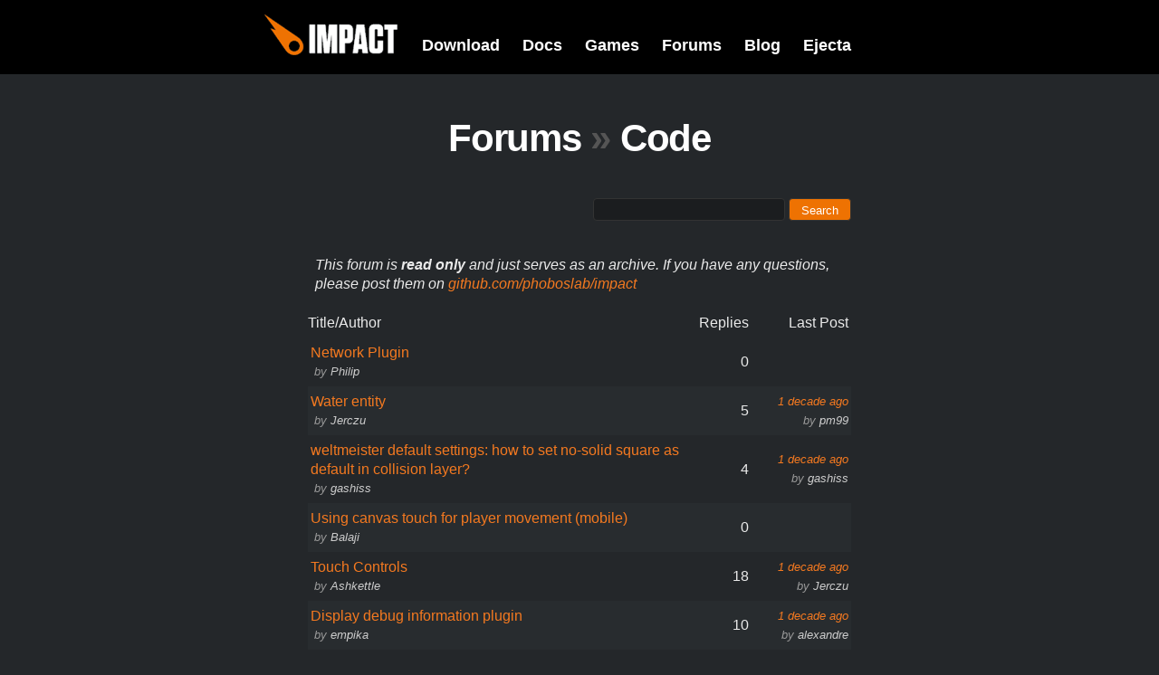

--- FILE ---
content_type: text/html; charset=utf-8
request_url: https://impactjs.com/forums/code/page/15
body_size: 2427
content:
<!DOCTYPE html>
<html>
<head>
	<title>Code - Impact Forums</title>
	<link rel="stylesheet" type="text/css" href="/forums/templates/impact/styles.css" />
	<link rel="Shortcut Icon" href="/templates/impact/favicon.png" />
	<link rel="alternate" type="application/rss+xml" title="RSS 2.0" href="/forums/feed" />
	<script type="text/javascript" src="/templates/impact/jquery-1.4.3.min.js"></script>
	<script type="text/javascript" src="/forums/templates/discuss.js"></script>
	<script type="text/javascript">
		Discuss.path = '/forums/';
	</script>
</head>
<body>

<div id="title">
	<div class="content">
		<a href="/" id="impact"><img src="/templates/impact/impact.png" alt="Impact"/></a>
		<div id="menu">
			<a href="/download">Download</a>
			<a href="/documentation">Docs</a>
			<a href="/games">Games</a>
			<a href="/forums">Forums</a>
			<a href="/blog">Blog</a>
			<a href="/ejecta">Ejecta</a>
		</div>
	</div>
	<div class="clear"></div>
</div>



<div id="breadcrumbs">
	<h1> 
		<a href="/forums/">Forums</a>
		<span class="sub">&raquo;</span> 
		Code	</h1>
</div>


<div class="content">
	<form action="/forums/search" method="get" id="search">
	<input type="text" class="q" name="q" id="q" value=""/>
	<input class="button q" type="submit" value="Search"/>
</form>

<p><em>This forum is <strong>read only</strong> and just serves as an archive. If you
have any questions, please post them on <a
href="https://github.com/phoboslab/impact">github.com/phoboslab/impact</a>
</em></p>
	
			<table class="threads">
		<tr>
			<td class="title">Title/Author</td>
			<td class="replies">Replies</td>
			<td class="lastPost">Last Post</td>
		</tr>
					<tr class="thread" id="thread985">
				<td class="head">
					<a href="/forums/code/network-plugin" class="title">Network Plugin</a>
										<div class="details">
						&nbsp;by <a href="/forums/user/Philip" class="author">Philip</a>
											</div>
				</td>
				<td class="replies">0</td>
				<td class="lastPost">
									</td>
			
			</tr>
					<tr class="thread alt" id="thread753">
				<td class="head">
					<a href="/forums/code/water-entity" class="title">Water entity</a>
										<div class="details">
						&nbsp;by <a href="/forums/user/Jerczu" class="author">Jerczu</a>
											</div>
				</td>
				<td class="replies">5</td>
				<td class="lastPost">
											<div class="details">
							<a href="/forums/code/water-entity/page/1">
								<span class="date" title="Wednesday, Jan 21st 4:42pm">1 decade ago</span>
							</a><br/>
							by <a href="/forums/user/pm99" class="author">pm99</a>
						</div>
									</td>
			
			</tr>
					<tr class="thread" id="thread935">
				<td class="head">
					<a href="/forums/code/weltmeister-default-settings-how-to-set-no-solid-square-as-default-in-collision-layer" class="title">weltmeister default settings: how to set no-solid square as default in collision layer?</a>
										<div class="details">
						&nbsp;by <a href="/forums/user/gashiss" class="author">gashiss</a>
											</div>
				</td>
				<td class="replies">4</td>
				<td class="lastPost">
											<div class="details">
							<a href="/forums/code/weltmeister-default-settings-how-to-set-no-solid-square-as-default-in-collision-layer/page/1">
								<span class="date" title="Wednesday, Jan 21st 4:42pm">1 decade ago</span>
							</a><br/>
							by <a href="/forums/user/gashiss" class="author">gashiss</a>
						</div>
									</td>
			
			</tr>
					<tr class="thread alt" id="thread858">
				<td class="head">
					<a href="/forums/code/using-canvas-touch-for-player-movement-mobile" class="title">Using canvas touch for player movement (mobile)</a>
										<div class="details">
						&nbsp;by <a href="/forums/user/Balaji" class="author">Balaji</a>
											</div>
				</td>
				<td class="replies">0</td>
				<td class="lastPost">
									</td>
			
			</tr>
					<tr class="thread" id="thread715">
				<td class="head">
					<a href="/forums/code/touch-controls" class="title">Touch Controls</a>
										<div class="details">
						&nbsp;by <a href="/forums/user/Ashkettle" class="author">Ashkettle</a>
											</div>
				</td>
				<td class="replies">18</td>
				<td class="lastPost">
											<div class="details">
							<a href="/forums/code/touch-controls/page/1">
								<span class="date" title="Wednesday, Jan 21st 4:42pm">1 decade ago</span>
							</a><br/>
							by <a href="/forums/user/Jerczu" class="author">Jerczu</a>
						</div>
									</td>
			
			</tr>
					<tr class="thread alt" id="thread364">
				<td class="head">
					<a href="/forums/code/display-debug-information-plugin" class="title">Display debug information plugin</a>
										<div class="details">
						&nbsp;by <a href="/forums/user/empika" class="author">empika</a>
											</div>
				</td>
				<td class="replies">10</td>
				<td class="lastPost">
											<div class="details">
							<a href="/forums/code/display-debug-information-plugin/page/1">
								<span class="date" title="Wednesday, Jan 21st 4:42pm">1 decade ago</span>
							</a><br/>
							by <a href="/forums/user/alexandre" class="author">alexandre</a>
						</div>
									</td>
			
			</tr>
					<tr class="thread" id="thread830">
				<td class="head">
					<a href="/forums/code/a-patch-sprite-entity" class="title">A patch/sprite entity</a>
										<div class="details">
						&nbsp;by <a href="/forums/user/gxxaxx" class="author">gxxaxx</a>
											</div>
				</td>
				<td class="replies">0</td>
				<td class="lastPost">
									</td>
			
			</tr>
					<tr class="thread alt" id="thread804">
				<td class="head">
					<a href="/forums/code/enabling-webgl-on-ios-device" class="title">Enabling WebGL on iOS device</a>
										<div class="details">
						&nbsp;by <a href="/forums/user/Jerczu" class="author">Jerczu</a>
											</div>
				</td>
				<td class="replies">0</td>
				<td class="lastPost">
									</td>
			
			</tr>
					<tr class="thread" id="thread794">
				<td class="head">
					<a href="/forums/code/events-plugin" class="title">Events Plugin</a>
										<div class="details">
						&nbsp;by <a href="/forums/user/daveb" class="author">daveb</a>
											</div>
				</td>
				<td class="replies">0</td>
				<td class="lastPost">
									</td>
			
			</tr>
					<tr class="thread alt" id="thread736">
				<td class="head">
					<a href="/forums/code/zmagic" class="title">zmagic</a>
										<div class="details">
						&nbsp;by <a href="/forums/user/MikeL" class="author">MikeL</a>
											</div>
				</td>
				<td class="replies">13</td>
				<td class="lastPost">
											<div class="details">
							<a href="/forums/code/zmagic/page/1">
								<span class="date" title="Wednesday, Jan 21st 4:42pm">1 decade ago</span>
							</a><br/>
							by <a href="/forums/user/sunnybubblegum" class="author">sunnybubblegum</a>
						</div>
									</td>
			
			</tr>
					<tr class="thread" id="thread707">
				<td class="head">
					<a href="/forums/code/is-entity-in-view-function" class="title">Is entity in view function</a>
										<div class="details">
						&nbsp;by <a href="/forums/user/emati" class="author">emati</a>
											</div>
				</td>
				<td class="replies">2</td>
				<td class="lastPost">
											<div class="details">
							<a href="/forums/code/is-entity-in-view-function/page/1">
								<span class="date" title="Wednesday, Jan 21st 4:42pm">1 decade ago</span>
							</a><br/>
							by <a href="/forums/user/emati" class="author">emati</a>
						</div>
									</td>
			
			</tr>
					<tr class="thread alt" id="thread699">
				<td class="head">
					<a href="/forums/code/simple-notification-with-context" class="title">Simple Notification with .context</a>
										<div class="details">
						&nbsp;by <a href="/forums/user/igr" class="author">igr</a>
											</div>
				</td>
				<td class="replies">0</td>
				<td class="lastPost">
									</td>
			
			</tr>
					<tr class="thread" id="thread670">
				<td class="head">
					<a href="/forums/code/parallax-effect-with-entities" class="title">Parallax effect with entities</a>
										<div class="details">
						&nbsp;by <a href="/forums/user/tyler" class="author">tyler</a>
											</div>
				</td>
				<td class="replies">3</td>
				<td class="lastPost">
											<div class="details">
							<a href="/forums/code/parallax-effect-with-entities/page/1">
								<span class="date" title="Wednesday, Jan 21st 4:42pm">1 decade ago</span>
							</a><br/>
							by <a href="/forums/user/tyler" class="author">tyler</a>
						</div>
									</td>
			
			</tr>
					<tr class="thread alt" id="thread642">
				<td class="head">
					<a href="/forums/code/deployment-system-svn-to-production-enviroment-incl-automatic-baking" class="title">Deployment System SVN to Production enviroment incl. automatic baking</a>
										<div class="details">
						&nbsp;by <a href="/forums/user/BlackDolphinMedia" class="author">BlackDolphinMedia</a>
											</div>
				</td>
				<td class="replies">0</td>
				<td class="lastPost">
									</td>
			
			</tr>
					<tr class="thread" id="thread638">
				<td class="head">
					<a href="/forums/code/doubly-linked-list" class="title">Doubly Linked List</a>
										<div class="details">
						&nbsp;by <a href="/forums/user/Indiepath" class="author">Indiepath</a>
											</div>
				</td>
				<td class="replies">0</td>
				<td class="lastPost">
									</td>
			
			</tr>
					<tr class="thread alt" id="thread631">
				<td class="head">
					<a href="/forums/code/trouble-capuring-touch-position" class="title">Trouble capuring touch position</a>
										<div class="details">
						&nbsp;by <a href="/forums/user/Marenz" class="author">Marenz</a>
											</div>
				</td>
				<td class="replies">2</td>
				<td class="lastPost">
											<div class="details">
							<a href="/forums/code/trouble-capuring-touch-position/page/1">
								<span class="date" title="Wednesday, Jan 21st 4:42pm">1 decade ago</span>
							</a><br/>
							by <a href="/forums/user/fugufish" class="author">fugufish</a>
						</div>
									</td>
			
			</tr>
					<tr class="thread" id="thread267">
				<td class="head">
					<a href="/forums/code/symbols-plugin" class="title">Symbols Plugin</a>
										<div class="details">
						&nbsp;by <a href="/forums/user/MikeL" class="author">MikeL</a>
											</div>
				</td>
				<td class="replies">7</td>
				<td class="lastPost">
											<div class="details">
							<a href="/forums/code/symbols-plugin/page/1">
								<span class="date" title="Wednesday, Jan 21st 4:42pm">1 decade ago</span>
							</a><br/>
							by <a href="/forums/user/stahlmanDesign" class="author">stahlmanDesign</a>
						</div>
									</td>
			
			</tr>
					<tr class="thread alt" id="thread578">
				<td class="head">
					<a href="/forums/code/adding-your-clearcolor-to-the-maps-in-the-debug-panel" class="title">Adding your clearColor to the maps in the debug panel</a>
										<div class="details">
						&nbsp;by <a href="/forums/user/Hareesun" class="author">Hareesun</a>
											</div>
				</td>
				<td class="replies">2</td>
				<td class="lastPost">
											<div class="details">
							<a href="/forums/code/adding-your-clearcolor-to-the-maps-in-the-debug-panel/page/1">
								<span class="date" title="Wednesday, Jan 21st 4:42pm">1 decade ago</span>
							</a><br/>
							by <a href="/forums/user/MikeL" class="author">MikeL</a>
						</div>
									</td>
			
			</tr>
					<tr class="thread" id="thread565">
				<td class="head">
					<a href="/forums/code/extending-notificationmanager" class="title">Extending NotificationManager</a>
										<div class="details">
						&nbsp;by <a href="/forums/user/stahlmanDesign" class="author">stahlmanDesign</a>
											</div>
				</td>
				<td class="replies">14</td>
				<td class="lastPost">
											<div class="details">
							<a href="/forums/code/extending-notificationmanager/page/1">
								<span class="date" title="Wednesday, Jan 21st 4:42pm">1 decade ago</span>
							</a><br/>
							by <a href="/forums/user/stahlmanDesign" class="author">stahlmanDesign</a>
						</div>
									</td>
			
			</tr>
					<tr class="thread alt" id="thread552">
				<td class="head">
					<a href="/forums/code/selection-box-marquee" class="title">Selection Box Marquee</a>
										<div class="details">
						&nbsp;by <a href="/forums/user/Jack9" class="author">Jack9</a>
											</div>
				</td>
				<td class="replies">0</td>
				<td class="lastPost">
									</td>
			
			</tr>
				</table>
	
	
<div class="pages">
	Page 15 of 16	<div style="float:right;">
					<a href="/forums/code/page/1">&laquo; first</a>
				
					<a href="/forums/code/page/14">&lsaquo; previous</a>
				
					<a href="/forums/code/page/16">next &rsaquo;</a>
				
					<a href="/forums/code/page/16">last &raquo;</a>
			</div>
</div>

		
	<h3 class="usermenu">
			<!--<a href="/forums/user/login">login</a> / 
		<a href="/forums/user/register">register</a>-->
	</h3>


</div>

<div id="foot">
	<div id="copy" class="content">
		ImpactJS.org &copy; 2026 
		<a href="http://www.phoboslab.org/">Dominic Szablewski</a>
		(<a href="/contact">contact</a>)
		- powered by Discuss
		- <a href="/forums/feed" class="feed">RSS</a>
		- made in Hesse &#x2665;
		<!-- ts:20260121164221 -->
	</div>
</div>

</body>
</html>


--- FILE ---
content_type: application/javascript; charset=utf-8
request_url: https://impactjs.com/forums/templates/discuss.js
body_size: 4023
content:

// jQuery Swap
// from http://blog.pengoworks.com/index.cfm/2008/9/24/A-quick-and-dirty-swap-method-for-jQuery
jQuery.fn.swap = function(b){
    b = jQuery(b)[0];
    var a = this[0];
    var t = a.parentNode.insertBefore(document.createTextNode(''), a);
    b.parentNode.insertBefore(a, b);
    t.parentNode.insertBefore(b, t);
    t.parentNode.removeChild(t);
    return this;
};

(function($) {	
	$.fn.placeholder = function( placeholder, emptyClass ) {
		emptyClass = emptyClass || 'empty';
		var set = function( input ) {
			var v = input.val();
			if( v == '' || v == placeholder ) {
				input
					.val(placeholder)
					.addClass(emptyClass);
			}
		};
		
		var unset = function( input ) {
			input.removeClass(emptyClass);
			if( input.val() == placeholder ) {
				input.val('');
			}
		}
		
		this.each(function(index) {
			var input = $(this);
			input
				.focus(function(){ unset(input); })
				.blur(function(){ set(input); });
			set(input);
		});
	};
})(jQuery);

(function($) {	
	var span = function( c, r ){
		return '<span class="'+c+'">' + ( r || '$1' ) + '</span>';
	};

	var push = function( m ) {
		return '<r' + p.push( m ) + '>';
	};

	var pushBlock = function( m, comment, regexp, string ){
		var s = '';
		if( comment ) {
			s = span( 'comments', m );
		}
		else if( regexp ) {
			s = span( 'regexp', m );
		}
		else if( string ) {
			s = span( 'strings', m );
		}
		
		return push( s ) ;
	};

	var pop = function( m, i ) {
		return p[i-1].replace( x[12], x[13] );
	};

	var p = [];
	var x = [
		// escaped characters and names with $
		/\\.|\$\w+/g, 
			push,
		
		// hint to find regexps (slash after ,=:{[ but ignore comments)
		/([\[({=:+,](\s|(\/\*[\s|\S]*?\*\/|\/\/.*))*)\/(?![\/\*])/g, '$1<h>/',
	
		// comments, regexps or strings
		/(\/\*[\s|\S]*?\*\/|\/\/.*)|(<h>\/.+?\/\w*)|(".*?"|'.*?')/g, 
			pushBlock,
		
		// punctuations
		/((&\w+;|[-\/+*=?:.,;()\[\]{}|%^!])+)/g, 
			span('punct'),
	
		// keywords
		new RegExp( 
			"\\b(" +
				"break|case|catch|continue|default|delete|do|else|false|" +
				"finally|for|function|if|in|instanceof|new|null|return|" +
				"switch|this|throw|true|try|typeof|var|void|while|with" +
			")\\b", "gi"
		), span('keywords'),
		
		// numbers
		/\b(0x[\da-f]+|\d+)\b/g, 
			span('numbers'),
			
		// insert block back in again
		/<r(\d+)>/g, 
			pop,
			
		// strip unused regexp hints
		/<h>/g,
			''
	];
	
	$.fn.jsh = function( tabsToSpaces ) {
		p = [];
		this.each(function(index) {
			var code = $(this).html();
			for( var i = 0; i < x.length; i+=2 ) {
				code = code.replace( x[i], x[i+1] );
			}
			if( tabsToSpaces ) {
				code = code.replace(/\t/g,'    ');
			}
			$(this).html( code );
		});
		
		return this;
	};
	
})(jQuery);


var Discuss = {
	
	search: function() {
		var q = $('#q').val();
		if( !q ) {
			return false;
		}
		
		document.location = Discuss.path + 'search/' + encodeURIComponent(q);
		return false;
	},
	
	
	// Posts -------------------------------------------------------------------
	quotePost: function() {
		var m = $(this).attr('href').match(/^#post(\d+)$/);
		if( !m ) {
			return false;
		}
		var id = m[1];
		var post = $( '#post' + id );
		
		$.getJSON( Discuss.path + 'api/post/get/' + id, Discuss.quotePostLoaded );
		var scrollTo = $('#postContent').offset().top;
		$('html, body').animate({scrollTop:scrollTo}, 'fast');
		return false;
	},
	
	quotePostLoaded: function( data ) {
		var post = $( '#post' + data.id );
		var textarea = $('#postContent');
		var content = textarea.val();
		
		var quote =
			(content.length ? content + "\n" : "") +
			'""_Quote from ' +
				post.find('.author').text() +
				"_\n" +
				data.content.replace(/\s*""[\s\S]*?""\s*/g,'') +
			'\n""';
		
		textarea.val( quote );
	},
	
	editPostInit: function() {
		var m = $(this).attr('href').match(/^#post(\d+)$/);
		if( !m ) {
			return false;
		}
		
		var id = m[1];
		var post = $( '#post' + id );
		
		var thisPostEditActive = post.find('.editForm').length;
		$('.post .postContent').show();
		$('.post .editForm').remove();
		if( thisPostEditActive ) {
			return false;
		}
		
		$.getJSON( Discuss.path + 'api/post/get/' + id, Discuss.editPostLoaded );
		return false;
	},
	
	editPostLoaded: function( data ) {
		var post = $( '#post' + data.id );
		
		var editForm = $(
			'<form class="editForm">' +
				'<textarea name="content"></textarea>' +
				'<input type="hidden" value="'+data.id+'" name="id"/>' +
				'<input type="submit" class="button save" value="Save"/>' +
			'</form>'
		);
		editForm.submit( Discuss.editPostSave );
		editForm.children('textarea').val( data.content );
		
		post.find('.postContent')
			.hide()
			.after(editForm);
	},
	
	editPostSave: function() {
		var form = $(this);
		var params = form.serialize();
		$.postJSON( Discuss.path + 'api/post/edit', params, function( data ){
			var content = $('#post'+data.id+' .postContent');
			content
				.html( data.contentProcessed )
				.show();
			content.find('.syntaxhl').jsh(true);
				
			form.remove();
		});
		
		return false;
	},
	
	deletePost: function() {
		var m = $(this).attr('href').match(/^#post(\d+)$/);
		if( !m || !confirm('Delete Post?') ) {
			return false;
		}
		
		var id = m[1];
		var post = $( '#post' + id );
		
		var params = {id:id};
		$.postJSON( Discuss.path + 'api/post/delete', params, function(){
			post.remove();
		});
		
		return false;
	},
	
	
	
	// Threads -----------------------------------------------------------------
	
	editThread: function() {
		var m = $(this).attr('href').match(/^#thread(\d+)$/);
		if( !m ) {
			return false;
		}
		var id = m[1];
		var thread = $( '#thread' + id );
		var thisThreadEditActive = thread.find('.editForm').length;
		$('.thread .editForm').remove();
		if( thisThreadEditActive ) {
			return false;
		}
		
		var editForm = $(
			'<form class="editForm">' +
				'<input type="hidden" value="'+id+'" name="id"/>' +
				'<input type="text" name="title" class="title" value=""/>' +
				'<input type="submit" class="button save" value="Save"/>' +
			'</form>'
		);
		
		editForm.children('.title').val( thread.find('.title').text() );
		editForm.submit( Discuss.editThreadSave );
		//~ console.log(thread, thread.find('.head'), )
		thread.find('.head').append(editForm);
		
		return false;
	},
	
	
	editThreadSave: function() {
		var form = $(this);
		var params = form.serialize();
		
		$.postJSON( Discuss.path + 'api/thread/edit', params, function( data ){
			$('#thread'+data.id+' .title').text(data.title);
			form.remove();
		});
		
		return false;
	},
	
	
	deleteThread: function() {
		var m = $(this).attr('href').match(/^#thread(\d+)$/);
		if( !m || !confirm('Delete Thread?') ) {
			return false;
		}
		
		var id = m[1];
		var thread = $( '#thread' + id );
		
		var params = {id:id};
		$.postJSON( Discuss.path + 'api/thread/delete', params, function(){
			thread.remove();
		});
		
		return false;
	},
	
	// Forums ------------------------------------------------------------------
	
	moveForumUp: function() {
		var id = $(this).attr('href').match(/^#forum(\d+)$/)[1];
		var forum = $('#forum'+id);
		var prev = forum.prev('.forum');
		if( !prev.length ) { return false; }
		forum.swap( prev );
		
		$.postJSON( Discuss.path + 'api/forum/move/up', {id: id} );
		return false;
	},
	
	moveForumDown: function() {
		var id = $(this).attr('href').match(/^#forum(\d+)$/)[1];
		var forum = $('#forum'+id);
		var next = forum.next('.forum');
		if( !next.length ) { return false; }
		forum.swap( next );
		
		$.postJSON( Discuss.path + 'api/forum/move/down', {id: id} );
		return false;
	},
	
	editForum: function() {
		var m = $(this).attr('href').match(/^#forum(\d+)$/);
		if( !m ) {
			return false;
		}
		var id = m[1];
		var forum = $( '#forum' + id );
		var thisForumEditActive = forum.find('.editForm').length;
		
		$('.forum .editForm').remove();
		if( thisForumEditActive ) {
			return false;
		}
		
		var editForm = $(
			'<form class="editForm">' +
				'<input type="hidden" value="'+id+'" name="id"/>' +
				'<input type="text" name="name" class="name" value=""/>' +
				'<textarea name="description"></textarea>' +
				'<input type="submit" class="button save" value="Save"/>' +
			'</form>'
		);
		
		editForm.children('.name').val( forum.find('.name').text() );
		var desc = forum.find('.description').text().replace(/^\s+|\s+$/g,'');
		editForm.children('textarea').val( desc );
		editForm.submit( Discuss.editForumSave );
		forum.find('.head').after(editForm);
		
		return false;
	},
	
	editForumSave: function() {
		var form = $(this);
		var params = form.serialize();
		
		$.postJSON( Discuss.path + 'api/forum/edit', params, function( data ){
			$('#forum'+data.id+' .name').text(data.name);
			$('#forum'+data.id+' .description').text(data.description);
			form.remove();
		});
		
		return false;
	},
	
	deleteForum: function() {
		var m = $(this).attr('href').match(/^#forum(\d+)$/);
		if(
			!m ||
			!confirm('Delete Forum?') ||
			!confirm('Really Delete Forum and ALL POSTS?')
		) {
			return false;
		}
		
		var id = m[1];
		var forum = $( '#forum' + id );
		
		var params = {id:id};
		$.postJSON( Discuss.path + 'api/forum/delete', params, function(){
			forum.remove();
		});
		
		return false;
	}	
};

jQuery.postJSON = function(url, data, callback, errback) {	
	$.ajax({
		type: "POST",
		url: url,
		success: callback,
		error: errback,
		dataType: 'json',
		data: data
	});
};

// ----------------------------------------------------------------------------
// Whitebox

(function($) {
	var fadeTime = 400;
	var box = null;
	
	var hide = function( ev ) {
		box.fadeOut( fadeTime );
		return false;
	}
	
	var open = function( ev ) {
		if( !box ) {
			box = $('<div id="whitebox"></div>');
			box.click( hide );
			$('body').append( box );
		}
		
		var a = $(this);
		var img = $('<img/>')
			.attr( 'src', a.attr('href') )
			.attr( 'title', a.attr('title') );
			
		box.html(img).fadeIn( fadeTime );
		return false;
	}
	
	$.fn.whitebox = function() {
		this.click(open);
		return this;
	};
	
})(jQuery);


// ----------------------------------------------------------------------------
// Star-Rating

(function($) {

	var install = function( apiPath, element ) {
		var number = element.find('.rating-number');
		var wrap = element.find('.rating');

		if( !wrap.hasClass('active') ) {
			return;
		}

		var loginWarning = element.find('.loginWarning');
		var ownGameWarning = element.find('.ownGameWarning');
		var alreadyRatedWarning = element.find('.alreadyRatedWarning');
		var origRating = number.text();
		var rated = false;
		var gameId = element.find('.gameId').val();


		element.find('a')
			.hover(
				function(){
					if( rated ) { return; }
					var star = this.className.replace(/rating-|rated/g,'');
					number.addClass('active').text(star);
				},
				function(){
					if( rated ) { return; }
					number.removeClass('active').text(origRating);
				}
			)
			.click(function(){
				if( rated ) { return; }

				wrap.removeClass('active');
				rated = true;
				var star = this.className.replace(/rating-|rated/g,'');
				$(this).addClass('rated');
				number.addClass('active').text(star);

				var params = {id: gameId, rating:star};
				$.postJSON( apiPath, params, 
					function(response){
						var rating = Math.round(response.rating*10)/10;
						number.removeClass('active').text(rating);
						if( response.msg == 'ownGame' ) {
							ownGameWarning.show();
						}
						else if( response.msg == 'alreadyRated' ) {
							alreadyRatedWarning.show();
						}
					}, 
					function(){
						number.removeClass('active');
						loginWarning.show();
					}
				);
				return false;
			});
	};

	$.fn.rating = function( apiPath ) {
		for( var i = 0; i < this.length; i++ ) {
			install( apiPath, $(this[i]) );
		}
		
		return this;
	};
	
})(jQuery);



// DOM Ready
$(function(){
	$('.syntaxhl').jsh(true);
	
	$('#toggleFormattingHelp').click(function(){
		$('#formattingHelp').slideToggle();
		this.blur();
		return false;
	});
	
	$('input.title').placeholder('Title');
	
	$('.post .quote').click(Discuss.quotePost);
	$('.post .edit').click(Discuss.editPostInit);
	$('.post .delete').click(Discuss.deletePost);
	
	
	$('.thread .edit').click(Discuss.editThread);
	$('.thread .delete').click(Discuss.deleteThread);
	
	$('.forum .mvup').click(Discuss.moveForumUp);
	$('.forum .mvdn').click(Discuss.moveForumDown);
	$('.forum .edit').click(Discuss.editForum);
	$('.forum .delete').click(Discuss.deleteForum);
	
	$('#search').submit(Discuss.search);

	$('.rating-wrap').rating(Discuss.path + 'api/games/rate');
	
	if( !/iPhone|iPad|android/i.test(navigator.userAgent) ) {
		$('a.whitebox').whitebox();
	}
});


